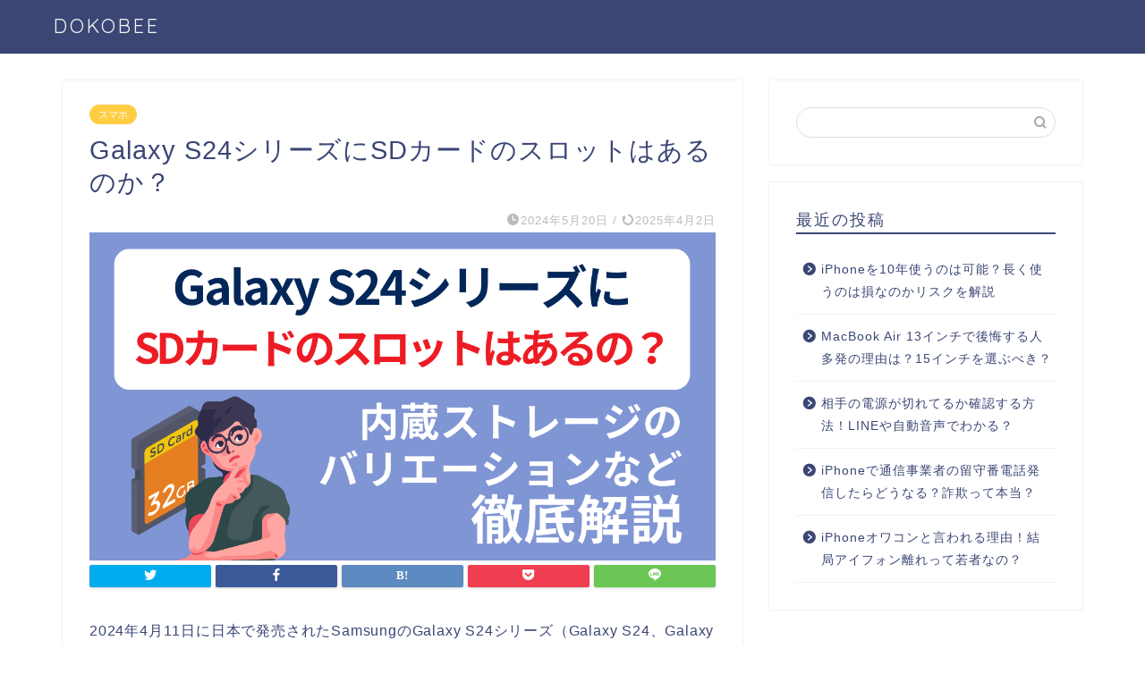

--- FILE ---
content_type: text/html; charset=utf-8
request_url: https://www.google.com/recaptcha/api2/aframe
body_size: 267
content:
<!DOCTYPE HTML><html><head><meta http-equiv="content-type" content="text/html; charset=UTF-8"></head><body><script nonce="iBaUPnJbjuHKrGeeQXilfg">/** Anti-fraud and anti-abuse applications only. See google.com/recaptcha */ try{var clients={'sodar':'https://pagead2.googlesyndication.com/pagead/sodar?'};window.addEventListener("message",function(a){try{if(a.source===window.parent){var b=JSON.parse(a.data);var c=clients[b['id']];if(c){var d=document.createElement('img');d.src=c+b['params']+'&rc='+(localStorage.getItem("rc::a")?sessionStorage.getItem("rc::b"):"");window.document.body.appendChild(d);sessionStorage.setItem("rc::e",parseInt(sessionStorage.getItem("rc::e")||0)+1);localStorage.setItem("rc::h",'1768989431846');}}}catch(b){}});window.parent.postMessage("_grecaptcha_ready", "*");}catch(b){}</script></body></html>